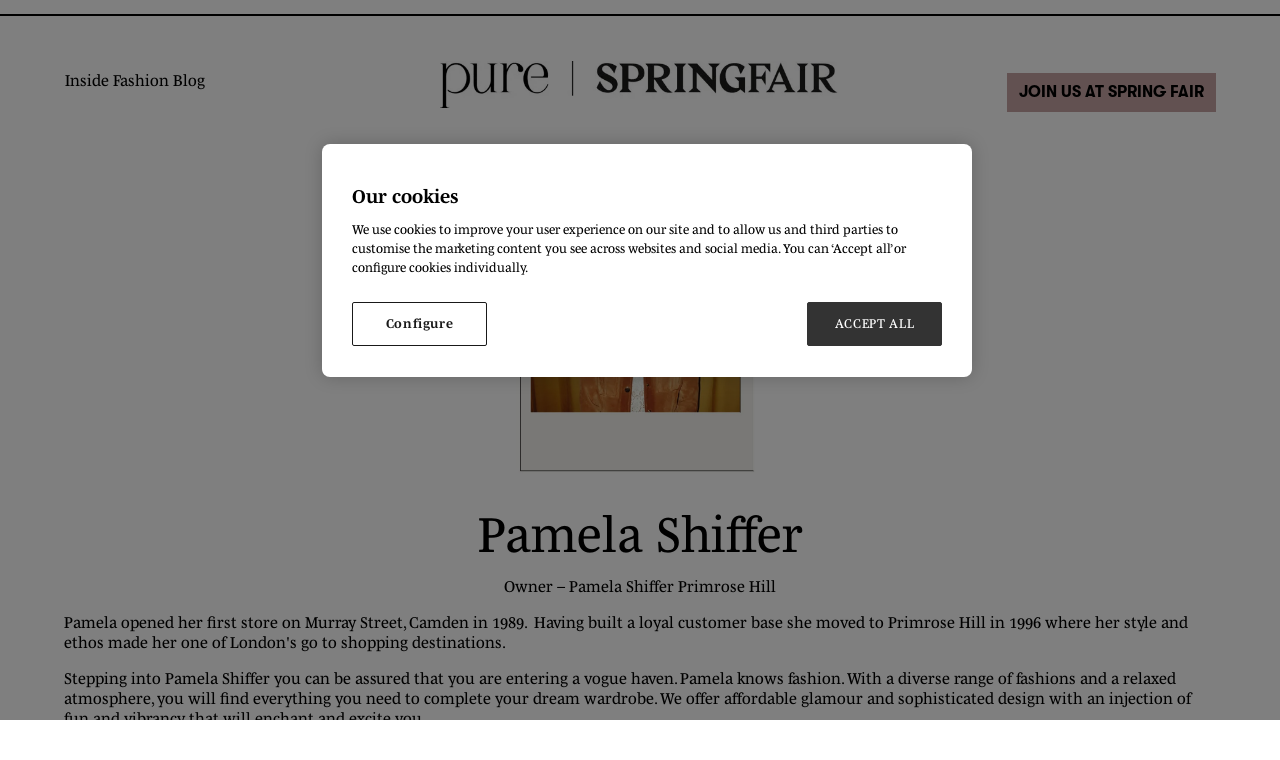

--- FILE ---
content_type: text/html;charset=utf-8
request_url: https://www.purelondon.com/meet-advisory-board/pamela-shiffer
body_size: 6464
content:




	<!DOCTYPE html>
	<html lang="en-GB" class="no-js">
		<head>
			
	<meta http-equiv="Content-Type" content="text/html;charset=utf-8" />

	<title>
		
			Pamela Shiffer | Advisory Board | Pure London x JATC
		
	</title>
	<meta name="generator" 	 content="SHOWOFF by ASP.events" />
	<meta name="author" content="">

	
	<meta name="description" content="Pamela Shiffer opened her first store on Murray Street, Camden in 1989.  Having built a loyal customer base where her style and ethos made her one of London's go to shopping destinations." />
	<meta name="keywords" content="" />

	<meta name="viewport" content="width=device-width, initial-scale=1.0" />

	
	
		
		
					<meta property="og:title" content="Pamela&#x20;Shiffer&#x20;&#x7c;&#x20;Advisory&#x20;Board&#x20;&#x7c;&#x20;Pure&#x20;London&#x20;x&#x20;JATC" />  
			<meta property="og:site_name" content="Pure&#x20;London&#x20;2024" />  
			<meta property="schema:description" typeof="https://schema.org/WebPage" content="Pamela&#x20;Shiffer&#x20;opened&#x20;her&#x20;first&#x20;store&#x20;on&#x20;Murray&#x20;Street,&#x20;Camden&#x20;in&#x20;1989.&#x20;&nbsp;Having&#x20;built&#x20;a&#x20;loyal&#x20;customer&#x20;base&#x20;where&#x20;her&#x20;style&#x20;and&#x20;ethos&#x20;made&#x20;her&#x20;one&#x20;of&#x20;London&#x27;s&#x20;go&#x20;to&#x20;shopping&#x20;destinations." />  
			<meta property="schema:name" typeof="https://schema.org/WebPage" content="Pamela&#x20;Shiffer" />  
			<meta property="schema:image" typeof="https://schema.org/WebPage" content="https://cdn.asp.events/CLIENT_Ascentia_4E961A52_5056_B739_54289B84DF34E888/sites/PureLondon22/media/londonpure.png/fit-in/1200x630/filters:no_upscale()" />  
			<meta property="og:image" content="https://cdn.asp.events/CLIENT_Ascentia_4E961A52_5056_B739_54289B84DF34E888/sites/PureLondon22/media/londonpure.png/fit-in/1200x630/filters:no_upscale()" />  
			<meta property="og:description" content="Pamela&#x20;Shiffer&#x20;opened&#x20;her&#x20;first&#x20;store&#x20;on&#x20;Murray&#x20;Street,&#x20;Camden&#x20;in&#x20;1989.&#x20;&nbsp;Having&#x20;built&#x20;a&#x20;loyal&#x20;customer&#x20;base&#x20;where&#x20;her&#x20;style&#x20;and&#x20;ethos&#x20;made&#x20;her&#x20;one&#x20;of&#x20;London&#x27;s&#x20;go&#x20;to&#x20;shopping&#x20;destinations." />  
			<meta property="og:type" content="article" />  

			<!--
			896CC470F1E666EB742EBE1ED00FBAE70FB2A37496C44A5706E43BEFED69A8C4
			-->
			<base href="https://www.purelondon.com/" > 
	<meta name="robots" content="index, follow" />  
	<link rel="icon" href="https://cdn.asp.events/CLIENT_Ascentia_4E961A52_5056_B739_54289B84DF34E888/sites/PureLondon22/media/favicon.ico" type="image/x-icon" />  
	<link rel="canonical" href="https://www.purelondon.com/meet-advisory-board/pamela-shiffer" />  
<script type="text/javascript" src="https://secure.leadforensics.com/js/9765.js"></script>
<noscript><img src="https://secure.leadforensics.com/9765.png" style="display:none;" /></noscript>

<!-- Google Tag Manager -->
<script>(function(w,d,s,l,i){w[l]=w[l]||[];w[l].push({'gtm.start':
new Date().getTime(),event:'gtm.js'});var f=d.getElementsByTagName(s)[0],
j=d.createElement(s),dl=l!='dataLayer'?'&l='+l:'';j.async=true;j.src=
'https://www.googletagmanager.com/gtm.js?id='+i+dl;f.parentNode.insertBefore(j,f);
})(window,document,'script','dataLayer','GTM-M5FW');</script>
<!-- End Google Tag Manager -->

<meta name="facebook-domain-verification" content="73udakinxhd5ibxlc7wbnoxjw9fjug" />

<style>
.l-header__logo .panel__body { display: flex; align-items: center; }
.w-icatcher-slider__list__item__image::before { background: none!important; }
</style>
	
	



			
			<link rel="stylesheet" href="https://themes.asp.events/pure2022/includes/styles/pure2022.css?v=9" /> 

			
			
			<link rel="stylesheet" href="https://use.typekit.net/dvo4rpn.css">
			
			
			
	
	<script src="https://code.jquery.com/jquery-3.5.1.min.js" integrity="sha256-9/aliU8dGd2tb6OSsuzixeV4y/faTqgFtohetphbbj0=" crossorigin="anonymous"></script>
    <script src="https://code.jquery.com/jquery-migrate-3.5.2.min.js" integrity="sha256-ocUeptHNod0gW2X1Z+ol3ONVAGWzIJXUmIs+4nUeDLI=" crossorigin="anonymous"></script>

	
    <script src="https://cdn.jsdelivr.net/npm/scriptjs@2.5.7/dist/script.min.js" integrity="sha384-+kbmEGZrjwfGzlYYiLQkgntepLDajw5ZAlz1jvKM4IVPwGH4Z+nbmccUIf9pz1Gq" crossorigin="anonymous"></script>

	
    
	    <script src="https://themes.asp.events/_base/1-2-0/includes/javascripts/dist/essentials.min.js?v=2" integrity="sha256-VH/xQ9VaI7edeFDGIzRJ1o39ePoODwG+T1ebmAilHJw=" crossorigin="anonymous"></script>
    

    
        <script src="https://themes.asp.events/_base/1-2-0/includes/javascripts/dist/global/accessibility.min.js" integrity="sha256-3ryO8Zp/KRAHeYaRhTrJ0vV4CcxzLH9OQgqW0DP3LRU=" crossorigin="anonymous" async></script>
	
    
    
	    <script src="https://themes.asp.events/pure2022/includes/javascripts/site.js?v=42" crossorigin="anonymous"></script>
    

	
	<link rel="preload" href="https://themes.asp.events/_base/1-2-0/includes/fonts/fontawesome/fontawesome-all.min.css?v=1" as="style" fetchPriority="low" onload="this.onload=null;this.rel='stylesheet'" />
	<link rel="preload" href="https://themes.asp.events/_base/1-2-0/includes/fonts/fontawesome/v4-shims.min.css?v=1" as="style" fetchPriority="low" onload="this.onload=null;this.rel='stylesheet'" />
    <noscript>
        <link href="https://themes.asp.events/_base/1-2-0/includes/fonts/fontawesome/fontawesome-all.min.css?v=1" rel="stylesheet" fetchPriority="low">
		<link href="https://themes.asp.events/_base/1-2-0/includes/fonts/fontawesome/v4-shims.min.css?v=1" rel="stylesheet" fetchPriority="low">
    </noscript>	

			
	
	
		
		
		
			<script>
				$script('https://cdn.asp.events/includes/js/jquery/magnificPopup/jquery.magnific-popup.min.js', function(){ $script('https://cdn.asp.events/includes/js/ASPModal.old.min.js'); });

				jQuery(document).ready(function(){

					jQuery(document).on('click','.js-share-button',showShareDialog);

					function showShareDialog(e)
					{
						e.preventDefault();

						var Site = jQuery(this).attr('data-site');

						if (jQuery(this).attr('data-slug') != '') {
							var PageUrl = jQuery(this).attr('data-slug');
						} else {
							var PageUrl = location.href;
						}

						var contentId = '';
						if (jQuery(this).attr('data-contentId') != '') {
							var contentId = jQuery(this).attr('data-contentId');
						}
						var shareText = jQuery(this).attr('data-shareText');
						var shareTitle = jQuery(this).attr('data-shareTitle');

						jQuery.get
							( '__share/buttons/getShareUrl'
							, { Site:Site , PageUrl:PageUrl , PageTitle:document.title, contentId:contentId, shareText:shareText, shareTitle:shareTitle }
							, redirectToShare
							);
					}

					function redirectToShare(data)
					{
						//open email share in modal
						if(data.ShareTo.indexOf('__share/email') == 0)
							openRemoteModal(data.ShareTo);
						else{

						var popupBlockerChecker = {
									check: function(popup_window){
											var _scope = this;
											if (popup_window) {
													if(/chrome/.test(navigator.userAgent.toLowerCase())){
															setTimeout(function () {
																	_scope._is_popup_blocked(_scope, popup_window);
															 },200);
													}else{
															popup_window.onload = function () {
																	_scope._is_popup_blocked(_scope, popup_window);
															};
													}
											}else{
													_scope._displayError();
											}
									},
									_is_popup_blocked: function(scope, popup_window){
											if ((popup_window.innerHeight > 0)==false){ scope._displayError(); }
									},
									_displayError: function(){
											alert("Popup Blocker is enabled! Please add this site to your exception list.");
									}
							};

							var popup = window.open(data.ShareTo,'_blank','width=800,height=650'); //'width=620,height=440'
							popupBlockerChecker.check(popup);
						}
					}

				});
			</script>
		
	


			
			<script src="https://themes.asp.events/pure2022/includes/javascripts/minify/slick.min.js" type="text/javascript"></script>
			<script src="https://themes.asp.events/pure2022/includes/javascripts/customSlider.js" type="text/javascript"></script>
			<script src="https://themes.asp.events/pure2022/includes/javascripts/customMenu.js" type="text/javascript"></script>
		</head>


	<body class="body--id-382986 t-default PureLondon22">
		
		
		
		<!-- Google Tag Manager (noscript) -->
<noscript><iframe src="https://www.googletagmanager.com/ns.html?id=GTM-M5FW"
height="0" width="0" style="display:none;visibility:hidden"></iframe></noscript>
<!-- End Google Tag Manager (noscript) -->

	

		<div class="site">
			<div class="login">
				<!--seed:04977EE1327E51B2E0BCD3FFB76A54A3ED882085-->
	
		
			<ul class="menu menu--dropdown js-menu js-menu-dropdown-custom menublock" menuid="249">
		
	
	
	
		
			</ul>
		
	


			</div>

			<header class="header">
			
			<nav class="navigation-mobile js-navigation-clone" data-original="main" data-type="accordion">
			</nav>
				<div class="wrapper"> 
				
				<nav class="navigation js-navigation" data-name="main">
					<div class="outside-image hidden">
						
							<div class="menu__item menu__item--image menu__item-id-252603" data-parent="About">
        
        
            <a href="pure-london-x-jatc-story" target="_blank">
        
        
        <div class="panel--subimage panel--id-252603" style="background-image: url('https://cdn.asp.events/CLIENT_Ascentia_4E961A52_5056_B739_54289B84DF34E888/sites/PureLondon22/media/JW005166-5-min.jpg');">
            <img src="https://cdn.asp.events/CLIENT_Ascentia_4E961A52_5056_B739_54289B84DF34E888/sites/PureLondon22/media/JW005166-5-min.jpg" alt="Discover our Brand Story">
        </div>
            <span class="menu__item__link menuitem">Discover our Brand Story</span>
        
        </a>
    
     </div>
        
    
    
    
    
     



    
    
           
    <div class="menu__item menu__item--image menu__item-id-266774" data-parent="Visit">
        
        
            <a href="/visit" target="_blank">
        
        
        <div class="panel--subimage panel--id-266774" style="background-image: url('https://cdn.asp.events/CLIENT_Ascentia_4E961A52_5056_B739_54289B84DF34E888/sites/PureLondon22/media/Why-Visit.jpg');">
            <img src="https://cdn.asp.events/CLIENT_Ascentia_4E961A52_5056_B739_54289B84DF34E888/sites/PureLondon22/media/Why-Visit.jpg" alt="Why Visit">
        </div>
            <span class="menu__item__link menuitem">Why Visit</span>
        
        </a>
    
     </div>
        
    
    
    
    
     



    
    
           
    <div class="menu__item menu__item--image menu__item-id-266777" data-parent="Exhibit">
        
        
            <a href="exhibit" target="_blank">
        
        
        <div class="panel--subimage panel--id-266777" style="background-image: url('https://cdn.asp.events/CLIENT_Ascentia_4E961A52_5056_B739_54289B84DF34E888/sites/PureLondon22/media/Why-exhibit.jpg');">
            <img src="https://cdn.asp.events/CLIENT_Ascentia_4E961A52_5056_B739_54289B84DF34E888/sites/PureLondon22/media/Why-exhibit.jpg" alt="Why Exhibit">
        </div>
            <span class="menu__item__link menuitem">Why Exhibit</span>
        
        </a>
    
     </div>
        
    
    
    
    
     



    
    
           
    <div class="menu__item menu__item--image menu__item-id-266778" data-parent="Inside Fashion">
        
        
            <a href="/inside-fashion/fashion-questions-podcast" target="_blank">
        
        
        <div class="panel--subimage panel--id-266778" style="background-image: url('https://cdn.asp.events/CLIENT_Ascentia_4E961A52_5056_B739_54289B84DF34E888/sites/PureLondon22/media/podcast.jpg');">
            <img src="https://cdn.asp.events/CLIENT_Ascentia_4E961A52_5056_B739_54289B84DF34E888/sites/PureLondon22/media/podcast.jpg" alt="Listen to the Fashion Questions Podcast">
        </div>
            <span class="menu__item__link menuitem">Listen to the Fashion Questions Podcast</span>
        
        </a>
    
     </div>
        
    
    
    
    
     



    
    
           
    <div class="menu__item menu__item--image menu__item-id-266779" data-parent="Inside Fashion">
        
        
            <a href="/pure-london-blog" target="_blank">
        
        
        <div class="panel--subimage panel--id-266779" style="background-image: url('https://cdn.asp.events/CLIENT_Ascentia_4E961A52_5056_B739_54289B84DF34E888/sites/PureLondon22/media/Latest-fashion-news.jpg');">
            <img src="https://cdn.asp.events/CLIENT_Ascentia_4E961A52_5056_B739_54289B84DF34E888/sites/PureLondon22/media/Latest-fashion-news.jpg" alt="Read the latest fashion news">
        </div>
            <span class="menu__item__link menuitem">Read the latest fashion news</span>
        
        </a>
    
     </div>
						
					</div>
					
					<!--seed:B8C51B7933E246BE6A2DF420153FF51A0D01C334-->
	
		
			<ul class="menu menu--dropdown js-menu js-menu-dropdown-custom menublock" menuid="245">
		
	
	
		<li title="Inside Fashion Blog" class="menu__item">

		
			<a href="inside-fashion" target="_self" class="menu__item__link menuitem menuitem--id-4841">Inside Fashion Blog</a>
		

		
			
			<button class="menu__item__toggle" style="display: none;"><i class="fal fa-chevron-down"></i></button>

			
	
		<ul class="menu--sub-menu menu--sub-menu--level-1">
	
	
		<li title="Inside Fashion" class="menu__item">

		
			<a href="inside-fashion" target="_self" class="menu__item__link menuitem menuitem--id-4891">Inside Fashion</a>
		

		
			
			<button class="menu__item__toggle" style="display: none;"><i class="fal fa-chevron-down"></i></button>

			
	
		<ul class="menu--sub-menu menu--sub-menu--level-2">
	
	
		<li title="Latest Articles" class="menu__item">

		
			<a href="https://www.purelondon.com/pure-london-blog" target="_self" class="menu__item__link menuitem menuitem--id-4890">Latest Articles</a>
		

		
		</li>
	
		<li title="Latest Videos" class="menu__item">

		
			<a href="inside-fashion/pure-videos" target="_self" class="menu__item__link menuitem menuitem--id-5419">Latest Videos</a>
		

		
		</li>
	
		<li title="Fashion Questions Podcast" class="menu__item">

		
			<a href="inside-fashion/fashion-questions-podcast" target="_self" class="menu__item__link menuitem menuitem--id-4923">Fashion Questions Podcast</a>
		

		
		</li>
	
		<li title="Meet The Advisory Board" class="menu__item">

		
			<a href="meet-advisory-board" target="_self" class="menu__item__link menuitem menuitem--id-6933">Meet The Advisory Board</a>
		

		
		</li>
	
	
		</ul>
	


		
		</li>
	
	
		</ul>
	


		
		</li>
	
	
		
			</ul>
		
	


				</nav>

				
				
				
					<div class="header__logo">
						<div class="panel panel--default panel--logo panel--id-253927">
                
                
                
                    <div class="panel__body">
                        <p style="text-align: center;"><img alt="a" src="https://cdn.asp.events/CLIENT_Ascentia_4E961A52_5056_B739_54289B84DF34E888/sites/PureLondon22/media/New-Pure-Logo-dateless.jpg" style="width: 400px; height: 46px;" /></p>

                    </div>
                    <div class="panel__info">
                        <div class="panel__info--dates">
                            <p> </p>
                        </div>
                        <div class="panel__info--venue">
                            <p> </p>
                        </div>
                    </div>
                    
                
                
             </div>
					</div>
				

				
				
					<div class="header__cta">
						<div class="panel panel--default panel--id-251832">
    
            
            
    
            
            
    
            
            
                <div class="panel__body">
                    <ul>
	<li style="text-align: right;">&nbsp;&nbsp;<a class="ck-button-thirtynine" href="https://www.springfair.com/pure-london" target="_self" title="https://www.springfair.com/pure-london">Join Us at Spring Fair</a></li>
</ul>

                </div>
            
    
        </div>
					</div>
				
				</div>
			</header>


			
			

			
			<div class="content">
				
	
	
		
		
		
	

	<main class="content__main">
		

		
		<div class="content__main__body">
			
				
		
		
	

	
		
		
		

	




	

	
	
		
		
			



	<div class="section section--one-column section--id-1 section--color-white section--margin-top section--padding-no-padding section--title-color-black" >
		

			
		



		<div class="section__body section__body--inner-default">
			<div class="section__body__article section__body__article--id-1">
				



	
	<article class="article article--default  article--color-black  ">
				
				

				
			
		

		
			<div class="article__header-body article__header-body--center">
				
				
					<div class="article__body u-link-color-black">
						<p style="text-align: center;"><img alt="a" src="https://cdn.asp.events/CLIENT_Ascentia_4E961A52_5056_B739_54289B84DF34E888/sites/PureLondon22/media/Pamela-Shiffer.jpg" style="width: 300px; height: 300px;" /></p>

<p style="text-align: center;"><span class="ck-50">Pamela Shiffer</span></p>

<p style="text-align: center;">Owner &ndash; Pamela Shiffer Primrose Hill</p>

<p>Pamela opened her first store on Murray Street, Camden in 1989. &nbsp;Having built a loyal customer base she moved to Primrose Hill in 1996 where her style and ethos made her one of London's go to shopping destinations.</p>

<p>Stepping into Pamela Shiffer you can be assured that you are entering a vogue haven. Pamela knows fashion. With a diverse range of fashions and a relaxed atmosphere, you will find everything you need to complete your dream wardrobe. We offer affordable glamour and sophisticated design with an injection of fun and vibrancy that will enchant and excite you.</p>

<p>Pamela personally sources the best designs from around the world to ensure that our customers' every need is catered for. So, whether you are a career woman looking to impress, searching for elegant comfort and ease for everyday or need the perfect party dress that oozes sexiness and glamour, you are sure to find something you love.</p>
					</div>
				
			</div>
		
		
	</article>

	<script>
		$script('https://themes.asp.events/_base/1-2-0/includes/javascripts/src/modules/pages/anchor.js');
	</script>



			</div>
		</div>
	</div>

		
	
	


	



			
		</div>
	</main>

	
	
		
		
		
	


			</div>


			
			


			
			


			
			<footer class="footer">
				
				
					<div class="footer__main">
						<div class="footer__wrapper">
							<div class="panel panel--default panel--id-251829">
    
            
            
    
            
            
    
            
            
                <div class="panel__body">
                    <p>&nbsp;</p>

<p><strong>1 - 4&nbsp;Feb&nbsp;2026&nbsp; &nbsp; &nbsp; &nbsp; &nbsp; &nbsp; &nbsp; &nbsp; &nbsp; &nbsp; &nbsp;NEC, Birmingham</strong><br />
Sunday 1&nbsp;Feb&nbsp;2026&nbsp; &nbsp; &nbsp; &nbsp; &nbsp; &nbsp; &nbsp;9:00&nbsp;- 18:00<br />
Monday 2&nbsp;Feb&nbsp;2026&nbsp; &nbsp; &nbsp; &nbsp; &nbsp; &nbsp; 9:00&nbsp;- 18:00<br />
Tuesday 3&nbsp;Feb&nbsp;2026&nbsp; &nbsp; &nbsp; &nbsp; &nbsp; &nbsp; 9:00&nbsp;- 18:00<br />
Wednesday 4&nbsp;Feb&nbsp;2026&nbsp; &nbsp; &nbsp; &nbsp;9:00&nbsp;- 16:00</p>

                </div>
            
    
        </div>
    
    
    
    
    
     



    
    
        <div class="panel panel--default panel--id-251830">
    
            
            
    
            
            
                <div class="panel__header">
                    <h4 class="panel__header__title">
                        Quick links
                    </h4>
                </div>
            
    
            
            
                <div class="panel__body">
                    <ul>
	<li><a href="https://www.springfair.com/pure-london" target="_blank" title="https://www.springfair.com/pure-london">Join us at Spring Fair</a></li>
</ul>

                </div>
            
    
        </div>
    
    
    
    
    
     



    
    
        <div class="panel panel--default panel--id-251831">
    
            
            
    
            
            
                <div class="panel__header">
                    <h4 class="panel__header__title">
                        Stay connected
                    </h4>
                </div>
            
    
            
            
                <div class="panel__body">
                    <ul class="ck-social-icons">
	<li><a href="https://www.instagram.com/purelondonxjatc/" target="_blank" title="https://www.instagram.com/purelondonxjatc/">instagram</a></li>
	<li><a href="	https://www.facebook.com/purelondon/" target="_blank" title="	https://www.facebook.com/purelondon/">facebook</a></li>
	<li><a href="https://www.linkedin.com/company/pure-london/" target="_blank" title="https://www.linkedin.com/company/pure-london/">linkedin</a></li>
	<li><a href="https://www.youtube.com/c/PureLondonShow1/featured" target="_blank" title="https://www.youtube.com/c/PureLondonShow1/featured">youtube</a></li>
</ul>

                </div>
            
    
        </div>
						</div>
					</div>
				

				<div class="footer__menu">
					<div class="footer__showoff"><a href="https://www.asp.events/client" target="_blank">Exhibition Website by ASP</a></div>
					<div class="footer__menu__links">
						<!--seed:57E72813845CEC2A747477EB4C5B69CB505144F4-->
	
		
			<ul class="menu menu--links menublock" menuid="246">
		
	
	
		<li title="About Hyve Group" class="menu__item">

		
			<a href="https://hyve.group/" target="_blank" class="menu__item__link menuitem menuitem--id-4835">About Hyve Group</a>
		

		
		</li>
	
		<li title="Terms of Use" class="menu__item">

		
			<a href="footer/terms--conditions" target="_blank" class="menu__item__link menuitem menuitem--id-4836">Terms of Use</a>
		

		
		</li>
	
		<li title="Code of Conduct" class="menu__item">

		
			<a href="footer/code-conduct" target="_self" class="menu__item__link menuitem menuitem--id-6047">Code of Conduct</a>
		

		
		</li>
	
		<li title="Privacy Notice" class="menu__item">

		
			<a href="https://hyve.group/Privacy-notice" target="_blank" class="menu__item__link menuitem menuitem--id-4837">Privacy Notice</a>
		

		
		</li>
	
		<li title="Cookies" class="menu__item">

		
			<a href="footer/cookie-policy" target="_self" class="menu__item__link menuitem menuitem--id-4899">Cookies</a>
		

		
		</li>
	
		<li title="Copyright" class="menu__item">

		
			<a href="footer/copyright" target="_blank" class="menu__item__link menuitem menuitem--id-4900">Copyright</a>
		

		
		</li>
	
		<li title="Fairguide warning" class="menu__item">

		
			<a href="footer/fairguide-warning" target="_self" class="menu__item__link menuitem menuitem--id-4838">Fairguide warning</a>
		

		
		</li>
	
	
		
			</ul>
		
	


					</div>
					<div class="footer__hyve"><a href="https://hyve.group/Home" target="_blank"></a></div>
				</div>
			</footer>


			
			<div class="w-modal-search">
				<a href="#searchToggle" class="js-search-trigger"></a>
				
	<div class="w-search" data-cachestatic="1" data-search-hint="Type in what you're looking for then press search">
		<form name="searchform" action="__search" class="w-search__form" method="post">
			
				<div class="w-search__form__title">
					Search
				</div>
			
			<div class='p-form__group form__group'><div class='p-form__group__controls form__group__controls'><input type="text" name="q" class="w-search__form__input" placeholder="Search..." id="q"/></div></div>
			<div class='p-form__group form__group'><div class='p-form__group__controls form__group__controls'><button name="searchSubmitButton" type="submit" class="w-search__form__submit" id="searchSubmitButton">Search</button></div></div>
		</form>
	</div>

			</div>


			
			<div class="floating">
				<div class='w-zone-loginwrapper' data-lostpassword='false'><div>


	<div class="w-zone-login js-zone-login">

		<div class="w-zone-login__no-access js-zone-login__no-access">
			
		</div>

		<div class="w-zone-login__form-wrapper">
			
				<form action="__zone/dologin" class="w-zone-login__form zoneloginform" method="post">
					<input type="hidden" name="formID" value="LOGIN" id="formID"/>
					<div class='p-form__group form__group'><div class='p-form__group__title form__group__title'><label class="p-form__group__title__label form__group__title__label" required="required" showrequiredicon="true" for="username">Username *</label></div><div class='p-form__group__controls form__group__controls'><input type="text" name="username" class="w-zone-login__form__input" required="required" placeholder="Username" autocomplete="off" id="username"/></div></div>
					<div class='p-form__group form__group'><div class='p-form__group__title form__group__title'><label class="p-form__group__title__label form__group__title__label" required="required" showrequiredicon="true" for="password">Password *</label></div><div class='p-form__group__controls form__group__controls'><input type="password" name="password" class="w-zone-login__form__input" required="required" placeholder="Password" autocomplete="off" id="password"/></div></div>
					<div class='p-form__group form__group'><div class='p-form__group__controls form__group__controls'><button name="loginSubmitButton" type="submit" class="button w-zone-login__form__submit" id="loginSubmitButton">Login</button></div></div>
					
				</form>
				
			
		</div>

		

  </div>

</div></div><script type='text/javascript'>
				$script('https://cdn.asp.events/includes/js/jquery/magnificPopup/jquery.magnific-popup.min.js', function(){
					$script('/includes/javascript/ASPModal.old.min.js', function(){
						$script('/includes/javascript/modules/zone/zone.js?v=rc/4.4.33', function(){
		        			js_zone.login_init();
		        		});
					});
				});
	        </script>
        
			</div>


		</div>

		
		
	
	
		
		
		<style>
 .w-video__media                                        { display: block !important; }

.article--custom-slider .w-icatcher-carousel .w-icatcher-carousel__list__item__body__title { text-align: left; } 

.panel--logo .panel__info--dates { display: none; }
</style><script src="/includes/javascript/showoff.global.min.js" ></script>
            <script type=""text/javascript"">
                var _paq = _paq || [];
                //prc_visitorSession//
            </script>
        
	
	


	</body>
	</html>



